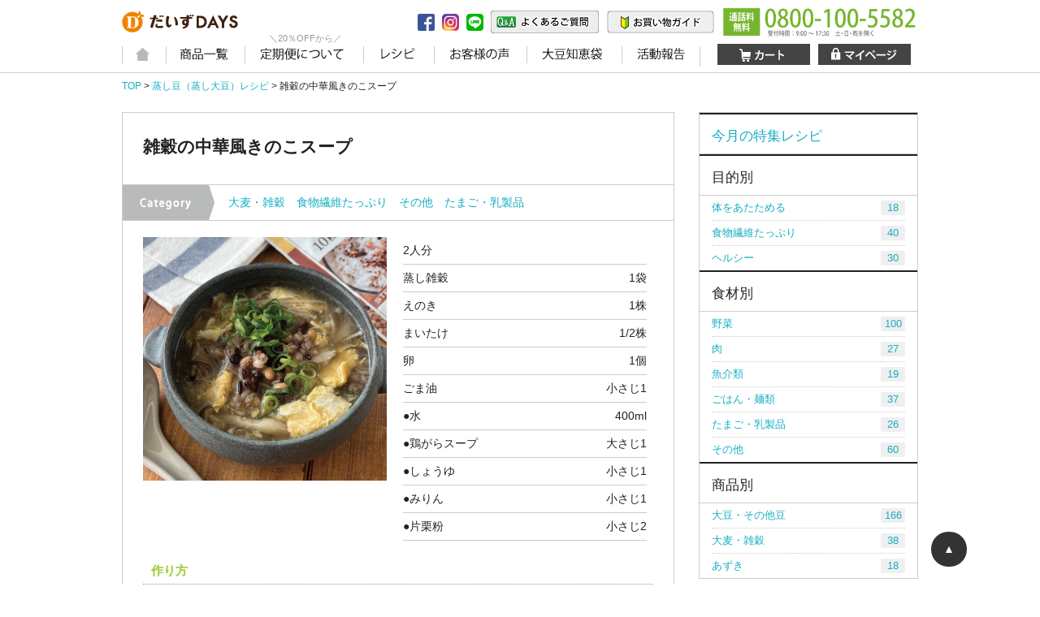

--- FILE ---
content_type: text/html; charset=UTF-8
request_url: https://daizu-days.com/recipe/13999/
body_size: 53958
content:
	<!DOCTYPE html>
<html lang="ja">
<head>
<meta charset="UTF-8">

<meta name="description" content="有機蒸し豆シリーズ、スーパー発芽大豆シリーズなど「蒸し豆」でおなじみ、だいずデイズの公式オンラインショップ。">
<meta name="keywords" content="だいずデイズ,ダイズデイズ,だいずでいず,大豆デイズ,発芽大豆,スーパー発芽大豆,オーガニック,有機,有機蒸し大豆">

<link rel="stylesheet" href="//daizu-days.com/wp-content/themes/daizudays/style.css?date=">

<script src="https://ajax.googleapis.com/ajax/libs/jquery/3.2.1/jquery.min.js"></script>
<script type="text/javascript" src="//daizu-days.com/wp-content/themes/daizudays/js/base.js?date=" charset="utf-8"></script>

<!-- Global site tag (gtag.js) - Google Analytics -->
<script async src="https://www.googletagmanager.com/gtag/js?id=UA-39118469-1"></script>
<script>
  window.dataLayer = window.dataLayer || [];
  function gtag(){dataLayer.push(arguments);}
  gtag('js', new Date());

  gtag('config', 'UA-39118469-1');
</script>


	<style>img:is([sizes="auto" i], [sizes^="auto," i]) { contain-intrinsic-size: 3000px 1500px }</style>
	
		<!-- All in One SEO 4.8.2 - aioseo.com -->
		<title>雑穀の中華風きのこスープ - だいずデイズのオンラインショップ</title>
	<meta name="description" content="①えのきを三等分に切る。まいたけは手で割く②鍋にごま油を熱し、①を炒める。③②に混ぜた●を加え、とろみがつくまで混ぜながら加熱する。④蒸し雑穀、溶き卵を加え、卵に火が通ったら完成！" />
	<meta name="robots" content="max-image-preview:large" />
	<link rel="canonical" href="https://daizu-days.com/recipe/13999/" />
	<meta name="generator" content="All in One SEO (AIOSEO) 4.8.2" />
		<meta property="og:locale" content="ja_JP" />
		<meta property="og:site_name" content="だいずデイズのオンラインショップ - 「蒸し大豆」のことならだいずデイズのオンラインショップ" />
		<meta property="og:type" content="article" />
		<meta property="og:title" content="雑穀の中華風きのこスープ - だいずデイズのオンラインショップ" />
		<meta property="og:description" content="①えのきを三等分に切る。まいたけは手で割く②鍋にごま油を熱し、①を炒める。③②に混ぜた●を加え、とろみがつくまで混ぜながら加熱する。④蒸し雑穀、溶き卵を加え、卵に火が通ったら完成！" />
		<meta property="og:url" content="https://daizu-days.com/recipe/13999/" />
		<meta property="article:published_time" content="2023-10-23T03:15:12+09:00" />
		<meta property="article:modified_time" content="2023-10-23T03:15:12+09:00" />
		<meta name="twitter:card" content="summary_large_image" />
		<meta name="twitter:title" content="雑穀の中華風きのこスープ - だいずデイズのオンラインショップ" />
		<meta name="twitter:description" content="①えのきを三等分に切る。まいたけは手で割く②鍋にごま油を熱し、①を炒める。③②に混ぜた●を加え、とろみがつくまで混ぜながら加熱する。④蒸し雑穀、溶き卵を加え、卵に火が通ったら完成！" />
		<script type="application/ld+json" class="aioseo-schema">
			{"@context":"https:\/\/schema.org","@graph":[{"@type":"BreadcrumbList","@id":"https:\/\/daizu-days.com\/recipe\/13999\/#breadcrumblist","itemListElement":[{"@type":"ListItem","@id":"https:\/\/daizu-days.com\/#listItem","position":1,"name":"\u5bb6","item":"https:\/\/daizu-days.com\/","nextItem":{"@type":"ListItem","@id":"https:\/\/daizu-days.com\/recipe\/13999\/#listItem","name":"\u96d1\u7a40\u306e\u4e2d\u83ef\u98a8\u304d\u306e\u3053\u30b9\u30fc\u30d7"}},{"@type":"ListItem","@id":"https:\/\/daizu-days.com\/recipe\/13999\/#listItem","position":2,"name":"\u96d1\u7a40\u306e\u4e2d\u83ef\u98a8\u304d\u306e\u3053\u30b9\u30fc\u30d7","previousItem":{"@type":"ListItem","@id":"https:\/\/daizu-days.com\/#listItem","name":"\u5bb6"}}]},{"@type":"Organization","@id":"https:\/\/daizu-days.com\/#organization","name":"\u3060\u3044\u305a\u30c7\u30a4\u30ba\u306e\u30aa\u30f3\u30e9\u30a4\u30f3\u30b7\u30e7\u30c3\u30d7","description":"\u300c\u84b8\u3057\u5927\u8c46\u300d\u306e\u3053\u3068\u306a\u3089\u3060\u3044\u305a\u30c7\u30a4\u30ba\u306e\u30aa\u30f3\u30e9\u30a4\u30f3\u30b7\u30e7\u30c3\u30d7","url":"https:\/\/daizu-days.com\/"},{"@type":"WebPage","@id":"https:\/\/daizu-days.com\/recipe\/13999\/#webpage","url":"https:\/\/daizu-days.com\/recipe\/13999\/","name":"\u96d1\u7a40\u306e\u4e2d\u83ef\u98a8\u304d\u306e\u3053\u30b9\u30fc\u30d7 - \u3060\u3044\u305a\u30c7\u30a4\u30ba\u306e\u30aa\u30f3\u30e9\u30a4\u30f3\u30b7\u30e7\u30c3\u30d7","description":"\u2460\u3048\u306e\u304d\u3092\u4e09\u7b49\u5206\u306b\u5207\u308b\u3002\u307e\u3044\u305f\u3051\u306f\u624b\u3067\u5272\u304f\u2461\u934b\u306b\u3054\u307e\u6cb9\u3092\u71b1\u3057\u3001\u2460\u3092\u7092\u3081\u308b\u3002\u2462\u2461\u306b\u6df7\u305c\u305f\u25cf\u3092\u52a0\u3048\u3001\u3068\u308d\u307f\u304c\u3064\u304f\u307e\u3067\u6df7\u305c\u306a\u304c\u3089\u52a0\u71b1\u3059\u308b\u3002\u2463\u84b8\u3057\u96d1\u7a40\u3001\u6eb6\u304d\u5375\u3092\u52a0\u3048\u3001\u5375\u306b\u706b\u304c\u901a\u3063\u305f\u3089\u5b8c\u6210\uff01","inLanguage":"ja","isPartOf":{"@id":"https:\/\/daizu-days.com\/#website"},"breadcrumb":{"@id":"https:\/\/daizu-days.com\/recipe\/13999\/#breadcrumblist"},"image":{"@type":"ImageObject","url":"https:\/\/daizu-days.com\/wp-content\/uploads\/recipe2310-04.jpg","@id":"https:\/\/daizu-days.com\/recipe\/13999\/#mainImage","width":300,"height":300},"primaryImageOfPage":{"@id":"https:\/\/daizu-days.com\/recipe\/13999\/#mainImage"},"datePublished":"2023-10-23T12:15:12+09:00","dateModified":"2023-10-23T12:15:12+09:00"},{"@type":"WebSite","@id":"https:\/\/daizu-days.com\/#website","url":"https:\/\/daizu-days.com\/","name":"\u3060\u3044\u305a\u30c7\u30a4\u30ba\u306e\u30aa\u30f3\u30e9\u30a4\u30f3\u30b7\u30e7\u30c3\u30d7","description":"\u300c\u84b8\u3057\u5927\u8c46\u300d\u306e\u3053\u3068\u306a\u3089\u3060\u3044\u305a\u30c7\u30a4\u30ba\u306e\u30aa\u30f3\u30e9\u30a4\u30f3\u30b7\u30e7\u30c3\u30d7","inLanguage":"ja","publisher":{"@id":"https:\/\/daizu-days.com\/#organization"}}]}
		</script>
		<!-- All in One SEO -->

		<!-- This site uses the Google Analytics by MonsterInsights plugin v9.5.3 - Using Analytics tracking - https://www.monsterinsights.com/ -->
							<script src="//www.googletagmanager.com/gtag/js?id=G-6CLQ0KEZEF"  data-cfasync="false" data-wpfc-render="false" type="text/javascript" async></script>
			<script data-cfasync="false" data-wpfc-render="false" type="text/javascript">
				var mi_version = '9.5.3';
				var mi_track_user = true;
				var mi_no_track_reason = '';
								var MonsterInsightsDefaultLocations = {"page_location":"https:\/\/daizu-days.com\/recipe\/13999\/"};
				if ( typeof MonsterInsightsPrivacyGuardFilter === 'function' ) {
					var MonsterInsightsLocations = (typeof MonsterInsightsExcludeQuery === 'object') ? MonsterInsightsPrivacyGuardFilter( MonsterInsightsExcludeQuery ) : MonsterInsightsPrivacyGuardFilter( MonsterInsightsDefaultLocations );
				} else {
					var MonsterInsightsLocations = (typeof MonsterInsightsExcludeQuery === 'object') ? MonsterInsightsExcludeQuery : MonsterInsightsDefaultLocations;
				}

								var disableStrs = [
										'ga-disable-G-6CLQ0KEZEF',
									];

				/* Function to detect opted out users */
				function __gtagTrackerIsOptedOut() {
					for (var index = 0; index < disableStrs.length; index++) {
						if (document.cookie.indexOf(disableStrs[index] + '=true') > -1) {
							return true;
						}
					}

					return false;
				}

				/* Disable tracking if the opt-out cookie exists. */
				if (__gtagTrackerIsOptedOut()) {
					for (var index = 0; index < disableStrs.length; index++) {
						window[disableStrs[index]] = true;
					}
				}

				/* Opt-out function */
				function __gtagTrackerOptout() {
					for (var index = 0; index < disableStrs.length; index++) {
						document.cookie = disableStrs[index] + '=true; expires=Thu, 31 Dec 2099 23:59:59 UTC; path=/';
						window[disableStrs[index]] = true;
					}
				}

				if ('undefined' === typeof gaOptout) {
					function gaOptout() {
						__gtagTrackerOptout();
					}
				}
								window.dataLayer = window.dataLayer || [];

				window.MonsterInsightsDualTracker = {
					helpers: {},
					trackers: {},
				};
				if (mi_track_user) {
					function __gtagDataLayer() {
						dataLayer.push(arguments);
					}

					function __gtagTracker(type, name, parameters) {
						if (!parameters) {
							parameters = {};
						}

						if (parameters.send_to) {
							__gtagDataLayer.apply(null, arguments);
							return;
						}

						if (type === 'event') {
														parameters.send_to = monsterinsights_frontend.v4_id;
							var hookName = name;
							if (typeof parameters['event_category'] !== 'undefined') {
								hookName = parameters['event_category'] + ':' + name;
							}

							if (typeof MonsterInsightsDualTracker.trackers[hookName] !== 'undefined') {
								MonsterInsightsDualTracker.trackers[hookName](parameters);
							} else {
								__gtagDataLayer('event', name, parameters);
							}
							
						} else {
							__gtagDataLayer.apply(null, arguments);
						}
					}

					__gtagTracker('js', new Date());
					__gtagTracker('set', {
						'developer_id.dZGIzZG': true,
											});
					if ( MonsterInsightsLocations.page_location ) {
						__gtagTracker('set', MonsterInsightsLocations);
					}
										__gtagTracker('config', 'G-6CLQ0KEZEF', {"forceSSL":"true","link_attribution":"true"} );
															window.gtag = __gtagTracker;										(function () {
						/* https://developers.google.com/analytics/devguides/collection/analyticsjs/ */
						/* ga and __gaTracker compatibility shim. */
						var noopfn = function () {
							return null;
						};
						var newtracker = function () {
							return new Tracker();
						};
						var Tracker = function () {
							return null;
						};
						var p = Tracker.prototype;
						p.get = noopfn;
						p.set = noopfn;
						p.send = function () {
							var args = Array.prototype.slice.call(arguments);
							args.unshift('send');
							__gaTracker.apply(null, args);
						};
						var __gaTracker = function () {
							var len = arguments.length;
							if (len === 0) {
								return;
							}
							var f = arguments[len - 1];
							if (typeof f !== 'object' || f === null || typeof f.hitCallback !== 'function') {
								if ('send' === arguments[0]) {
									var hitConverted, hitObject = false, action;
									if ('event' === arguments[1]) {
										if ('undefined' !== typeof arguments[3]) {
											hitObject = {
												'eventAction': arguments[3],
												'eventCategory': arguments[2],
												'eventLabel': arguments[4],
												'value': arguments[5] ? arguments[5] : 1,
											}
										}
									}
									if ('pageview' === arguments[1]) {
										if ('undefined' !== typeof arguments[2]) {
											hitObject = {
												'eventAction': 'page_view',
												'page_path': arguments[2],
											}
										}
									}
									if (typeof arguments[2] === 'object') {
										hitObject = arguments[2];
									}
									if (typeof arguments[5] === 'object') {
										Object.assign(hitObject, arguments[5]);
									}
									if ('undefined' !== typeof arguments[1].hitType) {
										hitObject = arguments[1];
										if ('pageview' === hitObject.hitType) {
											hitObject.eventAction = 'page_view';
										}
									}
									if (hitObject) {
										action = 'timing' === arguments[1].hitType ? 'timing_complete' : hitObject.eventAction;
										hitConverted = mapArgs(hitObject);
										__gtagTracker('event', action, hitConverted);
									}
								}
								return;
							}

							function mapArgs(args) {
								var arg, hit = {};
								var gaMap = {
									'eventCategory': 'event_category',
									'eventAction': 'event_action',
									'eventLabel': 'event_label',
									'eventValue': 'event_value',
									'nonInteraction': 'non_interaction',
									'timingCategory': 'event_category',
									'timingVar': 'name',
									'timingValue': 'value',
									'timingLabel': 'event_label',
									'page': 'page_path',
									'location': 'page_location',
									'title': 'page_title',
									'referrer' : 'page_referrer',
								};
								for (arg in args) {
																		if (!(!args.hasOwnProperty(arg) || !gaMap.hasOwnProperty(arg))) {
										hit[gaMap[arg]] = args[arg];
									} else {
										hit[arg] = args[arg];
									}
								}
								return hit;
							}

							try {
								f.hitCallback();
							} catch (ex) {
							}
						};
						__gaTracker.create = newtracker;
						__gaTracker.getByName = newtracker;
						__gaTracker.getAll = function () {
							return [];
						};
						__gaTracker.remove = noopfn;
						__gaTracker.loaded = true;
						window['__gaTracker'] = __gaTracker;
					})();
									} else {
										console.log("");
					(function () {
						function __gtagTracker() {
							return null;
						}

						window['__gtagTracker'] = __gtagTracker;
						window['gtag'] = __gtagTracker;
					})();
									}
			</script>
				<!-- / Google Analytics by MonsterInsights -->
		<script type="text/javascript">
/* <![CDATA[ */
window._wpemojiSettings = {"baseUrl":"https:\/\/s.w.org\/images\/core\/emoji\/16.0.1\/72x72\/","ext":".png","svgUrl":"https:\/\/s.w.org\/images\/core\/emoji\/16.0.1\/svg\/","svgExt":".svg","source":{"concatemoji":"https:\/\/daizu-days.com\/wp-includes\/js\/wp-emoji-release.min.js?ver=6.8.3"}};
/*! This file is auto-generated */
!function(s,n){var o,i,e;function c(e){try{var t={supportTests:e,timestamp:(new Date).valueOf()};sessionStorage.setItem(o,JSON.stringify(t))}catch(e){}}function p(e,t,n){e.clearRect(0,0,e.canvas.width,e.canvas.height),e.fillText(t,0,0);var t=new Uint32Array(e.getImageData(0,0,e.canvas.width,e.canvas.height).data),a=(e.clearRect(0,0,e.canvas.width,e.canvas.height),e.fillText(n,0,0),new Uint32Array(e.getImageData(0,0,e.canvas.width,e.canvas.height).data));return t.every(function(e,t){return e===a[t]})}function u(e,t){e.clearRect(0,0,e.canvas.width,e.canvas.height),e.fillText(t,0,0);for(var n=e.getImageData(16,16,1,1),a=0;a<n.data.length;a++)if(0!==n.data[a])return!1;return!0}function f(e,t,n,a){switch(t){case"flag":return n(e,"\ud83c\udff3\ufe0f\u200d\u26a7\ufe0f","\ud83c\udff3\ufe0f\u200b\u26a7\ufe0f")?!1:!n(e,"\ud83c\udde8\ud83c\uddf6","\ud83c\udde8\u200b\ud83c\uddf6")&&!n(e,"\ud83c\udff4\udb40\udc67\udb40\udc62\udb40\udc65\udb40\udc6e\udb40\udc67\udb40\udc7f","\ud83c\udff4\u200b\udb40\udc67\u200b\udb40\udc62\u200b\udb40\udc65\u200b\udb40\udc6e\u200b\udb40\udc67\u200b\udb40\udc7f");case"emoji":return!a(e,"\ud83e\udedf")}return!1}function g(e,t,n,a){var r="undefined"!=typeof WorkerGlobalScope&&self instanceof WorkerGlobalScope?new OffscreenCanvas(300,150):s.createElement("canvas"),o=r.getContext("2d",{willReadFrequently:!0}),i=(o.textBaseline="top",o.font="600 32px Arial",{});return e.forEach(function(e){i[e]=t(o,e,n,a)}),i}function t(e){var t=s.createElement("script");t.src=e,t.defer=!0,s.head.appendChild(t)}"undefined"!=typeof Promise&&(o="wpEmojiSettingsSupports",i=["flag","emoji"],n.supports={everything:!0,everythingExceptFlag:!0},e=new Promise(function(e){s.addEventListener("DOMContentLoaded",e,{once:!0})}),new Promise(function(t){var n=function(){try{var e=JSON.parse(sessionStorage.getItem(o));if("object"==typeof e&&"number"==typeof e.timestamp&&(new Date).valueOf()<e.timestamp+604800&&"object"==typeof e.supportTests)return e.supportTests}catch(e){}return null}();if(!n){if("undefined"!=typeof Worker&&"undefined"!=typeof OffscreenCanvas&&"undefined"!=typeof URL&&URL.createObjectURL&&"undefined"!=typeof Blob)try{var e="postMessage("+g.toString()+"("+[JSON.stringify(i),f.toString(),p.toString(),u.toString()].join(",")+"));",a=new Blob([e],{type:"text/javascript"}),r=new Worker(URL.createObjectURL(a),{name:"wpTestEmojiSupports"});return void(r.onmessage=function(e){c(n=e.data),r.terminate(),t(n)})}catch(e){}c(n=g(i,f,p,u))}t(n)}).then(function(e){for(var t in e)n.supports[t]=e[t],n.supports.everything=n.supports.everything&&n.supports[t],"flag"!==t&&(n.supports.everythingExceptFlag=n.supports.everythingExceptFlag&&n.supports[t]);n.supports.everythingExceptFlag=n.supports.everythingExceptFlag&&!n.supports.flag,n.DOMReady=!1,n.readyCallback=function(){n.DOMReady=!0}}).then(function(){return e}).then(function(){var e;n.supports.everything||(n.readyCallback(),(e=n.source||{}).concatemoji?t(e.concatemoji):e.wpemoji&&e.twemoji&&(t(e.twemoji),t(e.wpemoji)))}))}((window,document),window._wpemojiSettings);
/* ]]> */
</script>
<link rel='stylesheet' id='sbi_styles-css' href='https://daizu-days.com/wp-content/plugins/instagram-feed/css/sbi-styles.min.css?ver=6.9.1' type='text/css' media='all' />
<style id='wp-emoji-styles-inline-css' type='text/css'>

	img.wp-smiley, img.emoji {
		display: inline !important;
		border: none !important;
		box-shadow: none !important;
		height: 1em !important;
		width: 1em !important;
		margin: 0 0.07em !important;
		vertical-align: -0.1em !important;
		background: none !important;
		padding: 0 !important;
	}
</style>
<link rel='stylesheet' id='wp-block-library-css' href='https://daizu-days.com/wp-includes/css/dist/block-library/style.min.css?ver=6.8.3' type='text/css' media='all' />
<style id='classic-theme-styles-inline-css' type='text/css'>
/*! This file is auto-generated */
.wp-block-button__link{color:#fff;background-color:#32373c;border-radius:9999px;box-shadow:none;text-decoration:none;padding:calc(.667em + 2px) calc(1.333em + 2px);font-size:1.125em}.wp-block-file__button{background:#32373c;color:#fff;text-decoration:none}
</style>
<style id='global-styles-inline-css' type='text/css'>
:root{--wp--preset--aspect-ratio--square: 1;--wp--preset--aspect-ratio--4-3: 4/3;--wp--preset--aspect-ratio--3-4: 3/4;--wp--preset--aspect-ratio--3-2: 3/2;--wp--preset--aspect-ratio--2-3: 2/3;--wp--preset--aspect-ratio--16-9: 16/9;--wp--preset--aspect-ratio--9-16: 9/16;--wp--preset--color--black: #000000;--wp--preset--color--cyan-bluish-gray: #abb8c3;--wp--preset--color--white: #ffffff;--wp--preset--color--pale-pink: #f78da7;--wp--preset--color--vivid-red: #cf2e2e;--wp--preset--color--luminous-vivid-orange: #ff6900;--wp--preset--color--luminous-vivid-amber: #fcb900;--wp--preset--color--light-green-cyan: #7bdcb5;--wp--preset--color--vivid-green-cyan: #00d084;--wp--preset--color--pale-cyan-blue: #8ed1fc;--wp--preset--color--vivid-cyan-blue: #0693e3;--wp--preset--color--vivid-purple: #9b51e0;--wp--preset--gradient--vivid-cyan-blue-to-vivid-purple: linear-gradient(135deg,rgba(6,147,227,1) 0%,rgb(155,81,224) 100%);--wp--preset--gradient--light-green-cyan-to-vivid-green-cyan: linear-gradient(135deg,rgb(122,220,180) 0%,rgb(0,208,130) 100%);--wp--preset--gradient--luminous-vivid-amber-to-luminous-vivid-orange: linear-gradient(135deg,rgba(252,185,0,1) 0%,rgba(255,105,0,1) 100%);--wp--preset--gradient--luminous-vivid-orange-to-vivid-red: linear-gradient(135deg,rgba(255,105,0,1) 0%,rgb(207,46,46) 100%);--wp--preset--gradient--very-light-gray-to-cyan-bluish-gray: linear-gradient(135deg,rgb(238,238,238) 0%,rgb(169,184,195) 100%);--wp--preset--gradient--cool-to-warm-spectrum: linear-gradient(135deg,rgb(74,234,220) 0%,rgb(151,120,209) 20%,rgb(207,42,186) 40%,rgb(238,44,130) 60%,rgb(251,105,98) 80%,rgb(254,248,76) 100%);--wp--preset--gradient--blush-light-purple: linear-gradient(135deg,rgb(255,206,236) 0%,rgb(152,150,240) 100%);--wp--preset--gradient--blush-bordeaux: linear-gradient(135deg,rgb(254,205,165) 0%,rgb(254,45,45) 50%,rgb(107,0,62) 100%);--wp--preset--gradient--luminous-dusk: linear-gradient(135deg,rgb(255,203,112) 0%,rgb(199,81,192) 50%,rgb(65,88,208) 100%);--wp--preset--gradient--pale-ocean: linear-gradient(135deg,rgb(255,245,203) 0%,rgb(182,227,212) 50%,rgb(51,167,181) 100%);--wp--preset--gradient--electric-grass: linear-gradient(135deg,rgb(202,248,128) 0%,rgb(113,206,126) 100%);--wp--preset--gradient--midnight: linear-gradient(135deg,rgb(2,3,129) 0%,rgb(40,116,252) 100%);--wp--preset--font-size--small: 13px;--wp--preset--font-size--medium: 20px;--wp--preset--font-size--large: 36px;--wp--preset--font-size--x-large: 42px;--wp--preset--spacing--20: 0.44rem;--wp--preset--spacing--30: 0.67rem;--wp--preset--spacing--40: 1rem;--wp--preset--spacing--50: 1.5rem;--wp--preset--spacing--60: 2.25rem;--wp--preset--spacing--70: 3.38rem;--wp--preset--spacing--80: 5.06rem;--wp--preset--shadow--natural: 6px 6px 9px rgba(0, 0, 0, 0.2);--wp--preset--shadow--deep: 12px 12px 50px rgba(0, 0, 0, 0.4);--wp--preset--shadow--sharp: 6px 6px 0px rgba(0, 0, 0, 0.2);--wp--preset--shadow--outlined: 6px 6px 0px -3px rgba(255, 255, 255, 1), 6px 6px rgba(0, 0, 0, 1);--wp--preset--shadow--crisp: 6px 6px 0px rgba(0, 0, 0, 1);}:where(.is-layout-flex){gap: 0.5em;}:where(.is-layout-grid){gap: 0.5em;}body .is-layout-flex{display: flex;}.is-layout-flex{flex-wrap: wrap;align-items: center;}.is-layout-flex > :is(*, div){margin: 0;}body .is-layout-grid{display: grid;}.is-layout-grid > :is(*, div){margin: 0;}:where(.wp-block-columns.is-layout-flex){gap: 2em;}:where(.wp-block-columns.is-layout-grid){gap: 2em;}:where(.wp-block-post-template.is-layout-flex){gap: 1.25em;}:where(.wp-block-post-template.is-layout-grid){gap: 1.25em;}.has-black-color{color: var(--wp--preset--color--black) !important;}.has-cyan-bluish-gray-color{color: var(--wp--preset--color--cyan-bluish-gray) !important;}.has-white-color{color: var(--wp--preset--color--white) !important;}.has-pale-pink-color{color: var(--wp--preset--color--pale-pink) !important;}.has-vivid-red-color{color: var(--wp--preset--color--vivid-red) !important;}.has-luminous-vivid-orange-color{color: var(--wp--preset--color--luminous-vivid-orange) !important;}.has-luminous-vivid-amber-color{color: var(--wp--preset--color--luminous-vivid-amber) !important;}.has-light-green-cyan-color{color: var(--wp--preset--color--light-green-cyan) !important;}.has-vivid-green-cyan-color{color: var(--wp--preset--color--vivid-green-cyan) !important;}.has-pale-cyan-blue-color{color: var(--wp--preset--color--pale-cyan-blue) !important;}.has-vivid-cyan-blue-color{color: var(--wp--preset--color--vivid-cyan-blue) !important;}.has-vivid-purple-color{color: var(--wp--preset--color--vivid-purple) !important;}.has-black-background-color{background-color: var(--wp--preset--color--black) !important;}.has-cyan-bluish-gray-background-color{background-color: var(--wp--preset--color--cyan-bluish-gray) !important;}.has-white-background-color{background-color: var(--wp--preset--color--white) !important;}.has-pale-pink-background-color{background-color: var(--wp--preset--color--pale-pink) !important;}.has-vivid-red-background-color{background-color: var(--wp--preset--color--vivid-red) !important;}.has-luminous-vivid-orange-background-color{background-color: var(--wp--preset--color--luminous-vivid-orange) !important;}.has-luminous-vivid-amber-background-color{background-color: var(--wp--preset--color--luminous-vivid-amber) !important;}.has-light-green-cyan-background-color{background-color: var(--wp--preset--color--light-green-cyan) !important;}.has-vivid-green-cyan-background-color{background-color: var(--wp--preset--color--vivid-green-cyan) !important;}.has-pale-cyan-blue-background-color{background-color: var(--wp--preset--color--pale-cyan-blue) !important;}.has-vivid-cyan-blue-background-color{background-color: var(--wp--preset--color--vivid-cyan-blue) !important;}.has-vivid-purple-background-color{background-color: var(--wp--preset--color--vivid-purple) !important;}.has-black-border-color{border-color: var(--wp--preset--color--black) !important;}.has-cyan-bluish-gray-border-color{border-color: var(--wp--preset--color--cyan-bluish-gray) !important;}.has-white-border-color{border-color: var(--wp--preset--color--white) !important;}.has-pale-pink-border-color{border-color: var(--wp--preset--color--pale-pink) !important;}.has-vivid-red-border-color{border-color: var(--wp--preset--color--vivid-red) !important;}.has-luminous-vivid-orange-border-color{border-color: var(--wp--preset--color--luminous-vivid-orange) !important;}.has-luminous-vivid-amber-border-color{border-color: var(--wp--preset--color--luminous-vivid-amber) !important;}.has-light-green-cyan-border-color{border-color: var(--wp--preset--color--light-green-cyan) !important;}.has-vivid-green-cyan-border-color{border-color: var(--wp--preset--color--vivid-green-cyan) !important;}.has-pale-cyan-blue-border-color{border-color: var(--wp--preset--color--pale-cyan-blue) !important;}.has-vivid-cyan-blue-border-color{border-color: var(--wp--preset--color--vivid-cyan-blue) !important;}.has-vivid-purple-border-color{border-color: var(--wp--preset--color--vivid-purple) !important;}.has-vivid-cyan-blue-to-vivid-purple-gradient-background{background: var(--wp--preset--gradient--vivid-cyan-blue-to-vivid-purple) !important;}.has-light-green-cyan-to-vivid-green-cyan-gradient-background{background: var(--wp--preset--gradient--light-green-cyan-to-vivid-green-cyan) !important;}.has-luminous-vivid-amber-to-luminous-vivid-orange-gradient-background{background: var(--wp--preset--gradient--luminous-vivid-amber-to-luminous-vivid-orange) !important;}.has-luminous-vivid-orange-to-vivid-red-gradient-background{background: var(--wp--preset--gradient--luminous-vivid-orange-to-vivid-red) !important;}.has-very-light-gray-to-cyan-bluish-gray-gradient-background{background: var(--wp--preset--gradient--very-light-gray-to-cyan-bluish-gray) !important;}.has-cool-to-warm-spectrum-gradient-background{background: var(--wp--preset--gradient--cool-to-warm-spectrum) !important;}.has-blush-light-purple-gradient-background{background: var(--wp--preset--gradient--blush-light-purple) !important;}.has-blush-bordeaux-gradient-background{background: var(--wp--preset--gradient--blush-bordeaux) !important;}.has-luminous-dusk-gradient-background{background: var(--wp--preset--gradient--luminous-dusk) !important;}.has-pale-ocean-gradient-background{background: var(--wp--preset--gradient--pale-ocean) !important;}.has-electric-grass-gradient-background{background: var(--wp--preset--gradient--electric-grass) !important;}.has-midnight-gradient-background{background: var(--wp--preset--gradient--midnight) !important;}.has-small-font-size{font-size: var(--wp--preset--font-size--small) !important;}.has-medium-font-size{font-size: var(--wp--preset--font-size--medium) !important;}.has-large-font-size{font-size: var(--wp--preset--font-size--large) !important;}.has-x-large-font-size{font-size: var(--wp--preset--font-size--x-large) !important;}
:where(.wp-block-post-template.is-layout-flex){gap: 1.25em;}:where(.wp-block-post-template.is-layout-grid){gap: 1.25em;}
:where(.wp-block-columns.is-layout-flex){gap: 2em;}:where(.wp-block-columns.is-layout-grid){gap: 2em;}
:root :where(.wp-block-pullquote){font-size: 1.5em;line-height: 1.6;}
</style>
<link rel='stylesheet' id='contact-form-7-css' href='https://daizu-days.com/wp-content/plugins/contact-form-7/includes/css/styles.css?ver=6.0.6' type='text/css' media='all' />
<link rel='stylesheet' id='front-css-yuzo_related_post-css' href='https://daizu-days.com/wp-content/plugins/yuzo-related-post/assets/css/style.css?ver=5.12.71' type='text/css' media='all' />
<link rel='stylesheet' id='wp-pagenavi-css' href='https://daizu-days.com/wp-content/plugins/wp-pagenavi/pagenavi-css.css?ver=2.70' type='text/css' media='all' />
<script type="text/javascript" src="https://daizu-days.com/wp-content/plugins/google-analytics-for-wordpress/assets/js/frontend-gtag.min.js?ver=9.5.3" id="monsterinsights-frontend-script-js" async="async" data-wp-strategy="async"></script>
<script data-cfasync="false" data-wpfc-render="false" type="text/javascript" id='monsterinsights-frontend-script-js-extra'>/* <![CDATA[ */
var monsterinsights_frontend = {"js_events_tracking":"true","download_extensions":"doc,pdf,ppt,zip,xls,docx,pptx,xlsx","inbound_paths":"[{\"path\":\"\\\/go\\\/\",\"label\":\"affiliate\"},{\"path\":\"\\\/recommend\\\/\",\"label\":\"affiliate\"}]","home_url":"https:\/\/daizu-days.com","hash_tracking":"false","v4_id":"G-6CLQ0KEZEF"};/* ]]> */
</script>
<script type="text/javascript" src="https://daizu-days.com/wp-includes/js/jquery/jquery.min.js?ver=3.7.1" id="jquery-core-js"></script>
<script type="text/javascript" src="https://daizu-days.com/wp-includes/js/jquery/jquery-migrate.min.js?ver=3.4.1" id="jquery-migrate-js"></script>
<link rel="https://api.w.org/" href="https://daizu-days.com/wp-json/" /><link rel="EditURI" type="application/rsd+xml" title="RSD" href="https://daizu-days.com/xmlrpc.php?rsd" />
<meta name="generator" content="WordPress 6.8.3" />
<link rel='shortlink' href='https://daizu-days.com/?p=13999' />
<link rel="alternate" title="oEmbed (JSON)" type="application/json+oembed" href="https://daizu-days.com/wp-json/oembed/1.0/embed?url=https%3A%2F%2Fdaizu-days.com%2Frecipe%2F13999%2F" />
<link rel="alternate" title="oEmbed (XML)" type="text/xml+oembed" href="https://daizu-days.com/wp-json/oembed/1.0/embed?url=https%3A%2F%2Fdaizu-days.com%2Frecipe%2F13999%2F&#038;format=xml" />
</head>

<body class="wp-singular recipe-template-default single single-recipe postid-13999 wp-theme-daizudays metaslider-plugin">



<header>
<div class="w980">
<a href="/"><img src="//daizu-days.com/wp-content/uploads/ddlogo.gif" width="143" height="38" alt="株式会社だいずデイズ" class="float_left"></a><p class="float_left off20 gray font-s">＼20％OFFから／</p>

<p><a href="https://www.facebook.com/daizudays/" target="_blank"><img src="//daizu-days.com/wp-content/uploads/logo-fb.png" width="21" height="21" alt="フェイスブック" class="middle"></a>
<a href="https://www.instagram.com/daizudays/" target="_blank"><img src="//daizu-days.com/wp-content/uploads/logo-insta.png" width="21" height="21" alt="インスタグラム" class="middle"></a>
<a href="/lineat/"><img src="//daizu-days.com/wp-content/uploads/logo-line.png" width="21" height="21" alt="LINE@" class="middle"></a>
<a href="/question/"><img src="//daizu-days.com/wp-content/uploads/header-questions.png" width="133" height="28" alt="よくあるご質問" class="middle"></a>
<a href="/guide/"><img src="//daizu-days.com/wp-content/uploads/header-guide.png" width="133" height="28" alt="お買い物ガイド" class="middle"></a>
<img src="https://daizu-days.com/wp-content/uploads/6a95fea8bcfa244ac8b66bd45d646ad1.png" width="242" height="40" alt="電話番号" class="middle"></p>

<nav>
<ul class="float_left">
<li><a href="/"><img src="//daizu-days.com/wp-content/uploads/nav-home.gif" width="17" height="16" alt="ホーム"></a></li>
<li><a href="/products/"><img src="//daizu-days.com/wp-content/uploads/nav-product.png" width="60" height="17" alt="商品一覧"></a></li>
<li><a href="/teiki/"><img src="//daizu-days.com/wp-content/uploads/nav-teiki.png" width="109" height="17" alt="定期便について"></a></li>
<li><a href="/recipe/"><img src="//daizu-days.com/wp-content/uploads/nav-recipe.png" width="50" height="17" alt="レシピ"></a></li>
<li><a href="/review/"><img src="//daizu-days.com/wp-content/uploads/nav-review.png" width="77" height="17" alt="お客様の声"></a></li>
<li><a href="/dic/"><img src="//daizu-days.com/wp-content/uploads/nav-chie.png" width="80" height="17" alt="大豆知恵袋"></a></li>
<li><a href="/report/"><img src="//daizu-days.com/wp-content/uploads/nav-act.png" width="63" height="17" alt="活動報告"></a></li>
</ul>

<a href="https://www.daizu-days.com/so/"><button><img src="//daizu-days.com/wp-content/uploads/header-cart.png" width="60" height="18" alt="カート"></button></a>
<a href="https://www.daizu-days.com/so/account/users/sign_in"><button><img src="//daizu-days.com/wp-content/uploads/header-mypage.png" width="82" height="18" alt="マイページ"></button></a>
</nav>

</div>
</header>

<div id="wrapper" class="w980">
<!-- パンくず -->
<div class="breadcrumbs">
	<!-- Breadcrumb NavXT 7.4.1 -->
<span property="itemListElement" typeof="ListItem"><a property="item" typeof="WebPage" title="だいずデイズのオンラインショップへ移動" href="https://daizu-days.com" class="home"><span property="name">TOP</span></a><meta property="position" content="1"></span> &gt; <span property="itemListElement" typeof="ListItem"><a property="item" typeof="WebPage" title="蒸し豆（蒸し大豆）レシピへ移動" href="https://daizu-days.com/recipe/" class="archive post-recipe-archive"><span property="name">蒸し豆（蒸し大豆）レシピ</span></a><meta property="position" content="2"></span> &gt; <span property="itemListElement" typeof="ListItem"><span property="name">雑穀の中華風きのこスープ</span><meta property="position" content="3"></span></div>

<div class="w680-left">
<div class="recipe-single">

	<div class="recipe-single-in">		
		<h1>雑穀の中華風きのこスープ</h1>
		<aside class="font-s line-s"></aside>
	</div>

	<div class="recipe-single-cat">
		<a href="https://daizu-days.com/recipe_cat/mugi/" rel="tag">大麦・雑穀</a>　<a href="https://daizu-days.com/recipe_cat/fiber/" rel="tag">食物繊維たっぷり</a>　<a href="https://daizu-days.com/recipe_cat/other/" rel="tag">その他</a>　<a href="https://daizu-days.com/recipe_cat/egg/" rel="tag">たまご・乳製品</a>	</div>
	<div class="recipe-single-in">	
		<div class="recipe-s-img float_left_20">
<img fetchpriority="high" decoding="async" src="//daizu-days.com/wp-content/uploads/recipe2310-04.jpg" alt="雑穀スープ" width="300" height="300" />
</div>
<table class="float_left">
<tr>
<th colspan="2">2人分</th>
</tr>
<tr>
<th>蒸し雑穀</th>
<td>1袋</td>
</tr>
<tr>
<th>えのき</th>
<td>1株</td>
</tr>
<tr>
<th>まいたけ</th>
<td>1/2株</td>
</tr>
<tr>
<th>卵</th>
<td>1個</td>
</tr>
<tr>
<th>ごま油</th>
<td>小さじ1</td>
</tr>
<tr>
<th>●水</th>
<td>400ml</td>
</tr>
<tr>
<th>●鶏がらスープ</th>
<td>大さじ1</td>
</tr>
<tr>
<th>●しょうゆ</th>
<td>小さじ1</td>
</tr>
<tr>
<th>●みりん</th>
<td>小さじ1</td>
</tr>
<tr>
<th>●片栗粉</th>
<td>小さじ2</td>
</tr>
</table>
<p><br class="clear"></p>
<h3>作り方</h3>
<ol>
<li>えのきを三等分に切る。まいたけは手で割く</li>
<li>鍋にごま油を熱し、①を炒める。</li>
<li>②に混ぜた●を加え、とろみがつくまで混ぜながら加熱する。</li>
<li>蒸し雑穀、溶き卵を加え、卵に火が通ったら完成！</li>
</ol>
	</div>
	<br class="clear"><br>
		<p class="center"><a href="https://daizu-days.com/products/_131/">
					<img src="https://daizu-days.com/wp-content/uploads/footer-banner.jpg" alt="お試しセット">
				</a></p>


</div>


	<!-- Begin Yuzo --><div class='yuzo_related_post style-1'  data-version='5.12.71'><div class='yuzo_clearfixed yuzo__title'><h2>あわせて読まれている記事</h2></div><div class='yuzo_wraps'>
						  <div class="relatedthumb relatedpost-12494 " style="width:160px;float:left;overflow:hidden;">  
							  
							  <a  href="https://daizu-days.com/recipe/12494/"  >
									  <div class="yuzo-img-wrap " style="/*width: 160px;height:160px;*/">
										
										<div class="yuzo-img" style="background:url('https://daizu-days.com/wp-content/uploads/recipe2010_01.jpg') 50% 50% no-repeat;width: 160px;;max-width:100%;height:160px;margin-bottom: 5px;background-size: cover; "></div>
									  </div>
									  
								   <span class="yuzo__text--title" style="font-size:13px;">温玉入りわかめスープ</span>
							  
							  
							  </a>

						  </div>
						  <div class="relatedthumb relatedpost-10268 " style="width:160px;float:left;overflow:hidden;">  
							  
							  <a  href="https://daizu-days.com/recipe/10268/"  >
									  <div class="yuzo-img-wrap " style="/*width: 160px;height:160px;*/">
										
										<div class="yuzo-img" style="background:url('https://daizu-days.com/wp-content/uploads/recipe180401-1.jpg') 50% 50% no-repeat;width: 160px;;max-width:100%;height:160px;margin-bottom: 5px;background-size: cover; "></div>
									  </div>
									  
								   <span class="yuzo__text--title" style="font-size:13px;">春キャベツとベーコンの簡単リゾット風</span>
							  
							  
							  </a>

						  </div>
						  <div class="relatedthumb relatedpost-13601 " style="width:160px;float:left;overflow:hidden;">  
							  
							  <a  href="https://daizu-days.com/recipe/13601/"  >
									  <div class="yuzo-img-wrap " style="/*width: 160px;height:160px;*/">
										
										<div class="yuzo-img" style="background:url('https://daizu-days.com/wp-content/uploads/recipe2206_2.jpg') 50% 50% no-repeat;width: 160px;;max-width:100%;height:160px;margin-bottom: 5px;background-size: cover; "></div>
									  </div>
									  
								   <span class="yuzo__text--title" style="font-size:13px;">蒸しもち麦サラダ</span>
							  
							  
							  </a>

						  </div>
						  <div class="relatedthumb relatedpost-14003 " style="width:160px;float:left;overflow:hidden;">  
							  
							  <a  href="https://daizu-days.com/recipe/14003/"  >
									  <div class="yuzo-img-wrap " style="/*width: 160px;height:160px;*/">
										
										<div class="yuzo-img" style="background:url('https://daizu-days.com/wp-content/uploads/recipe2310-08.jpg') 50% 50% no-repeat;width: 160px;;max-width:100%;height:160px;margin-bottom: 5px;background-size: cover; "></div>
									  </div>
									  
								   <span class="yuzo__text--title" style="font-size:13px;">かぼちゃモンブラン</span>
							  
							  
							  </a>

						  </div>
						  <div class="relatedthumb relatedpost-12644 " style="width:160px;float:left;overflow:hidden;">  
							  
							  <a  href="https://daizu-days.com/recipe/12644/"  >
									  <div class="yuzo-img-wrap " style="/*width: 160px;height:160px;*/">
										
										<div class="yuzo-img" style="background:url('https://daizu-days.com/wp-content/uploads/recipe2012_06.jpg') 50% 50% no-repeat;width: 160px;;max-width:100%;height:160px;margin-bottom: 5px;background-size: cover; "></div>
									  </div>
									  
								   <span class="yuzo__text--title" style="font-size:13px;">もち麦リゾット</span>
							  
							  
							  </a>

						  </div>
						  <div class="relatedthumb relatedpost-14037 " style="width:160px;float:left;overflow:hidden;">  
							  
							  <a  href="https://daizu-days.com/recipe/14037/"  >
									  <div class="yuzo-img-wrap " style="/*width: 160px;height:160px;*/">
										
										<div class="yuzo-img" style="background:url('https://daizu-days.com/wp-content/uploads/recipe2312-06.jpg') 50% 50% no-repeat;width: 160px;;max-width:100%;height:160px;margin-bottom: 5px;background-size: cover; "></div>
									  </div>
									  
								   <span class="yuzo__text--title" style="font-size:13px;">大麦とほうれん草のごま味噌あえ</span>
							  
							  
							  </a>

						  </div>
						  <div class="relatedthumb relatedpost-10483 " style="width:160px;float:left;overflow:hidden;">  
							  
							  <a  href="https://daizu-days.com/recipe/10483/"  >
									  <div class="yuzo-img-wrap " style="/*width: 160px;height:160px;*/">
										
										<div class="yuzo-img" style="background:url('https://daizu-days.com/wp-content/uploads/recipe170425.jpg') 50% 50% no-repeat;width: 160px;;max-width:100%;height:160px;margin-bottom: 5px;background-size: cover; "></div>
									  </div>
									  
								   <span class="yuzo__text--title" style="font-size:13px;">ブルーベリーの蒸し大豆スムージー</span>
							  
							  
							  </a>

						  </div>
						  <div class="relatedthumb relatedpost-10478 " style="width:160px;float:left;overflow:hidden;">  
							  
							  <a  href="https://daizu-days.com/recipe/10478/"  >
									  <div class="yuzo-img-wrap " style="/*width: 160px;height:160px;*/">
										
										<div class="yuzo-img" style="background:url('https://daizu-days.com/wp-content/uploads/recipe170423.jpg') 50% 50% no-repeat;width: 160px;;max-width:100%;height:160px;margin-bottom: 5px;background-size: cover; "></div>
									  </div>
									  
								   <span class="yuzo__text--title" style="font-size:13px;">黒ゴマとバナナの蒸し大豆スムージー</span>
							  
							  
							  </a>

						  </div></div> <!-- end wrap -->
</div> <style>
								.yuzo_related_post img{width:160px !important; height:160px !important;}
								.yuzo_related_post .relatedthumb{line-height:15px;background:#ffffff !important;color:!important;}
								.yuzo_related_post .relatedthumb:hover{background:#ffffff !important; -webkit-transition: background 0.2s linear; -moz-transition: background 0.2s linear; -o-transition: background 0.2s linear; transition: background 0.2s linear;;color:!important;}
								.yuzo_related_post .relatedthumb a{color:!important;}
								.yuzo_related_post .relatedthumb a:hover{ color:}!important;}
								.yuzo_related_post .relatedthumb:hover a{ color:!important;}
								.yuzo_related_post .relatedthumb:hover .yuzo__text--title{ color:!important;}
								.yuzo_related_post .yuzo_text, .yuzo_related_post .yuzo_views_post {color:!important;}
								.yuzo_related_post .relatedthumb:hover .yuzo_text, .yuzo_related_post:hover .yuzo_views_post {color:!important;}
								.yuzo_related_post .relatedthumb{  margin: 0px  0px  0px  0px;   padding: 5px  5px  5px  5px;  }
								
								</style> <script>
						  jQuery(document).ready(function( $ ){
							jQuery('.yuzo_related_post .yuzo_wraps').equalizer({ columns : '> div' });
						   });
						  </script> <!-- End Yuzo :) -->	
	</div>
	
<div class="sidebar">


<!-- カスタム投稿が大豆知恵袋の場合 -->

		<article>
		<h6><a href="/recipe/">今月の特集レシピ</a></h6>
	</article>
	<article>
		<h6>目的別</h6>
		<div class="menu-recipe-container"><ul id="menu-recipe" class="menu"><li id="menu-item-8966" class="menu-item menu-item-type-taxonomy menu-item-object-recipe_cat menu-item-8966"><a href="https://daizu-days.com/recipe_cat/warm/">体をあたためる<span class="menu_count">18</span></a></li>
<li id="menu-item-8967" class="menu-item menu-item-type-taxonomy menu-item-object-recipe_cat menu-item-8967"><a href="https://daizu-days.com/recipe_cat/fiber/">食物繊維たっぷり<span class="menu_count">40</span></a></li>
<li id="menu-item-10722" class="menu-item menu-item-type-taxonomy menu-item-object-recipe_cat menu-item-10722"><a href="https://daizu-days.com/recipe_cat/healthy/">ヘルシー<span class="menu_count">30</span></a></li>
</ul></div>	</article>
	<article>
		<h6>食材別</h6>
		<div class="menu-recipe2-container"><ul id="menu-recipe2" class="menu"><li id="menu-item-8972" class="menu-item menu-item-type-taxonomy menu-item-object-recipe_cat menu-item-8972"><a href="https://daizu-days.com/recipe_cat/veggy/">野菜<span class="menu_count">100</span></a></li>
<li id="menu-item-8971" class="menu-item menu-item-type-taxonomy menu-item-object-recipe_cat menu-item-8971"><a href="https://daizu-days.com/recipe_cat/meat/">肉<span class="menu_count">27</span></a></li>
<li id="menu-item-8973" class="menu-item menu-item-type-taxonomy menu-item-object-recipe_cat menu-item-8973"><a href="https://daizu-days.com/recipe_cat/fish/">魚介類<span class="menu_count">19</span></a></li>
<li id="menu-item-8968" class="menu-item menu-item-type-taxonomy menu-item-object-recipe_cat menu-item-8968"><a href="https://daizu-days.com/recipe_cat/rice/">ごはん・麺類<span class="menu_count">37</span></a></li>
<li id="menu-item-8970" class="menu-item menu-item-type-taxonomy menu-item-object-recipe_cat menu-item-8970"><a href="https://daizu-days.com/recipe_cat/egg/">たまご・乳製品<span class="menu_count">26</span></a></li>
<li id="menu-item-8969" class="menu-item menu-item-type-taxonomy menu-item-object-recipe_cat menu-item-8969"><a href="https://daizu-days.com/recipe_cat/other/">その他<span class="menu_count">60</span></a></li>
</ul></div>	</article>
	<article>
		<h6>商品別</h6>
		<div class="menu-recipe3-container"><ul id="menu-recipe3" class="menu"><li id="menu-item-8975" class="menu-item menu-item-type-taxonomy menu-item-object-recipe_cat menu-item-8975"><a href="https://daizu-days.com/recipe_cat/beans/">大豆・その他豆<span class="menu_count">166</span></a></li>
<li id="menu-item-8976" class="menu-item menu-item-type-taxonomy menu-item-object-recipe_cat menu-item-8976"><a href="https://daizu-days.com/recipe_cat/mugi/">大麦・雑穀<span class="menu_count">38</span></a></li>
<li id="menu-item-8974" class="menu-item menu-item-type-taxonomy menu-item-object-recipe_cat menu-item-8974"><a href="https://daizu-days.com/recipe_cat/azuki/">あずき<span class="menu_count">18</span></a></li>
</ul></div>	</article>

</div>


	<div id="sidebanner">
		<div id="fix-box">
	
					<a href="https://daizu-days.com/otameshilp/?ad_code=d001"><img src="//daizu-days.com/wp-content/uploads/sidebanner180607.gif"></a>
			<a href="https://daizu-days.com/lineat/"><img src="//daizu-days.com/wp-content/uploads/sidebanner-line.jpg"></a>
				</div>
	</div>


</div>

<div id="page-top" class="white">▲</div>

<footer>
<div class="tel clearfix">
<article>
<p>お電話のご注文・商品に関する問い合わせ</p>
	<img src="https://daizu-days.com/wp-content/uploads/6a95fea8bcfa244ac8b66bd45d646ad1.png" width="417" height="62" alt="tel" class="float_left">
<a href="/question/"><button>よくある質問</button></a>
<a href="https://www.daizu-days.com/contact/index"><button>メールで問い合わせ</button></a>
</article>
</div>

<ul class="clearfix">
<li>最新情報はこちらをCheck!</li>
<li><a href="https://www.facebook.com/daizudays/" target="_blank"><img src="//daizu-days.com/wp-content/uploads/logo-fb.png" alt="Facebook" width="21" height="21" class="bottom"> Facebook</a></li>
<li><a href="https://www.instagram.com/daizudays/" target="_blank"><img src="//daizu-days.com/wp-content/uploads/logo-insta.png" alt="Instagram" width="21" height="21" class="bottom"> Instagram</a></li>
<li><a href="/lineat/"><img src="//daizu-days.com/wp-content/uploads/logo-line.png" width="21" height="21" alt="LINE@" class="bottom"> LINE</a></li>
<li><a href="http://daizu-days.co.jp/" target="_blank">コーポレートサイト</a></li>
</ul>


<div class="w980 clearfix">

<div class="footer-in">
<h2 style="margin-top:0;">お買い物方法</h2>
<p>
<strong class="blue">クレジットカード</strong><br>
・手数料：無料<br>
・これらのVISA・MASTER・JCB・AMERICAN EXPRESS・DINERSのロゴマークのあるカードがご利用いただけます。<br>
<img src="//daizu-days.com/wp-content/uploads/footer-card.png" width="347" height="44" alt="カード"><br>
・カード番号は1顧客様につき1つのご登録とさせて頂いております。すでにクレジット決済でご購入頂いているお客様が、別の新しいカードでご購入頂きますと、新しくご入力頂きましたカードより引き落としをさせて頂きます。<br><br>

<strong class="blue">代金引換</strong><br>
・代金引換手数料：200円（税抜）<br>
※ヤマト運輸のネコポス便でお届けの場合はご利用いただけません。<br><br>

<strong class="blue">コンビニ支払（後払い）</strong><br>
・コンビニ支払手数料：200円（税抜）<br>
・ご請求書は商品とは別に郵送で届きます。（発行に１週間程かかる場合がございます）<br>
・請求書記載の締切日（14日以内）までにコンビニでお支払いください。<br>
・2回目以降のご注文の場合、前回の入金確認後の発送となります。 <br>
</p>
</div>

<div class="footer-in">
<h2 style="margin-top:0;">送料について</h2>
<p>
・全国一律　630円（税抜）<br>
・北海道・沖縄　別途800円（税抜）<br>
 <span class="font-s">※2018年3月1日より送料改定しております。</span><br>
 海外への発送は承っておりません。
</p>
 
<h2>商品の発送について</h2>
<p>
配送は、ヤマト宅急便でのお届けとなります。時間帯のご指定も承っております。一部、おためし商品などはヤマト運輸のネコポス便となります。</p>

<h2>商品の返品・交換</h2>
<p>
商品の品質には万全を期しておりますが、不良品、汚損、数量不足、商品間違え等がございましたら、送料弊社負担にてお取り替えします。 商品発送より10日以内にお電話にてご連絡ください。<br>
なお、お客様のご都合による返品・交換は、商品の特性上お受けしかねますので、予めご了承ください。<br><br>

電話：0800-100-5582（通話料無料、受付時間9:00～17：30、日祝は休み）<br>
メール：お問い合わせメールフォームは<a href="https://www.daizu-days.com/contact/index">こちら</a> 
</p>
</div>
</div>

<script type="text/javascript">
/* <![CDATA[ */
var google_conversion_id = 979507179;
var google_custom_params = window.google_tag_params;
var google_remarketing_only = true;
/* ]]> */
</script>
<script type="text/javascript" src="//www.googleadservices.com/pagead/conversion.js">
</script>
<noscript>
<div style="display:inline;">
<img height="1" width="1" style="border-style:none;" alt="" src="//googleads.g.doubleclick.net/pagead/viewthroughconversion/979507179/?guid=ON&amp;script=0"/>
</div>
</noscript>

<!-- ad_code -->
<script language="javascript">
var arg = new Object;
var pair=location.search.substring(1).split('&');
for(i=0;pair[i];i++) { var kv = pair[i].split('='); arg[kv[0]]=kv[1]; }
document.write("<img src='https://www.daizu-days.com/shop/set_adcode?ad_code="+arg["ad_code"]+"' width='1' height='1' >");
</script>

<div class="footer-bottom">
<div class="w980">
<p class="float_right white"><a href="/company/">会社情報</a>　<a href="https://www.daizu-days.com/contact/index">お問い合わせ</a>　<a href="/policy/">個人情報の取り扱いについて</a>　<a href="/business/">特定商取引法に関する表示</a></p><article>Copyright (c) daizudays co., Ltd. All rights reserved.</article>
</div>
</div>

</footer>

<script type="text/javascript" src="//daizu-days.com/wp-content/themes/daizudays/js/fixheight.js" charset="utf-8"></script>




<script>
var sbStart = $('#fix-box').offset().top;
var sbEnd = $('.tel').offset().top; //終わり位置
var sbHeight = $(window).height();
var sbD = 0;
$(document).scroll(function(){
	sbD = $(this).scrollTop();
	if (sbStart <= sbD) {
		$('#fix-box').addClass('fixed-b');
	}else if (sbStart >= sbD) { 
		$('#fix-box').removeClass('fixed-b'); }
	if (sbEnd <= sbD + sbHeight/2) { 
		$('#fix-box').fadeOut();
	}else{
		$('#fix-box').fadeIn();}
});
</script>



<script type="speculationrules">
{"prefetch":[{"source":"document","where":{"and":[{"href_matches":"\/*"},{"not":{"href_matches":["\/wp-*.php","\/wp-admin\/*","\/wp-content\/uploads\/*","\/wp-content\/*","\/wp-content\/plugins\/*","\/wp-content\/themes\/daizudays\/*","\/*\\?(.+)"]}},{"not":{"selector_matches":"a[rel~=\"nofollow\"]"}},{"not":{"selector_matches":".no-prefetch, .no-prefetch a"}}]},"eagerness":"conservative"}]}
</script>
<style scoped>.yuzo_wraps {margin:0 auto; width:auto;}</style><!-- Instagram Feed JS -->
<script type="text/javascript">
var sbiajaxurl = "https://daizu-days.com/wp-admin/admin-ajax.php";
</script>
<script type="text/javascript" src="https://daizu-days.com/wp-includes/js/dist/hooks.min.js?ver=4d63a3d491d11ffd8ac6" id="wp-hooks-js"></script>
<script type="text/javascript" src="https://daizu-days.com/wp-includes/js/dist/i18n.min.js?ver=5e580eb46a90c2b997e6" id="wp-i18n-js"></script>
<script type="text/javascript" id="wp-i18n-js-after">
/* <![CDATA[ */
wp.i18n.setLocaleData( { 'text direction\u0004ltr': [ 'ltr' ] } );
/* ]]> */
</script>
<script type="text/javascript" src="https://daizu-days.com/wp-content/plugins/contact-form-7/includes/swv/js/index.js?ver=6.0.6" id="swv-js"></script>
<script type="text/javascript" id="contact-form-7-js-translations">
/* <![CDATA[ */
( function( domain, translations ) {
	var localeData = translations.locale_data[ domain ] || translations.locale_data.messages;
	localeData[""].domain = domain;
	wp.i18n.setLocaleData( localeData, domain );
} )( "contact-form-7", {"translation-revision-date":"2025-04-11 06:42:50+0000","generator":"GlotPress\/4.0.1","domain":"messages","locale_data":{"messages":{"":{"domain":"messages","plural-forms":"nplurals=1; plural=0;","lang":"ja_JP"},"This contact form is placed in the wrong place.":["\u3053\u306e\u30b3\u30f3\u30bf\u30af\u30c8\u30d5\u30a9\u30fc\u30e0\u306f\u9593\u9055\u3063\u305f\u4f4d\u7f6e\u306b\u7f6e\u304b\u308c\u3066\u3044\u307e\u3059\u3002"],"Error:":["\u30a8\u30e9\u30fc:"]}},"comment":{"reference":"includes\/js\/index.js"}} );
/* ]]> */
</script>
<script type="text/javascript" id="contact-form-7-js-before">
/* <![CDATA[ */
var wpcf7 = {
    "api": {
        "root": "https:\/\/daizu-days.com\/wp-json\/",
        "namespace": "contact-form-7\/v1"
    }
};
/* ]]> */
</script>
<script type="text/javascript" src="https://daizu-days.com/wp-content/plugins/contact-form-7/includes/js/index.js?ver=6.0.6" id="contact-form-7-js"></script>
<script type="text/javascript" src="https://daizu-days.com/wp-content/plugins/yuzo-related-post/assets/js/jquery.equalizer.js?ver=5.12.71" id="front-js-equalizer-yuzo_related_post-js"></script>
</body>
</html>

--- FILE ---
content_type: text/css
request_url: https://daizu-days.com/wp-content/themes/daizudays/style.css?date=
body_size: 26605
content:
/*
Theme Name:daizudays
Description: だいずデイズ通販サイト用オリジナルテンプレート。
*/

html,body{margin:0;padding:0}
body{font-size:14px;line-height:170%;color:#222;font-family:"メイリオ", sans-serif}

p{margin:0 0 25px 0}
dd,dt,dl,ul,li{padding:0;margin:0}
ul li{list-style:none}
th,td{text-align:left;border-bottom:solid 1px #ccc;padding:10px}
th{border-right:solid 1px #ccc}
table {width:100%; word-break: break-word;table-layout: fixed;}
table.center td, table.center th {text-align:center;}
table.center th {border-right:none;}
img {border:none;}

/* ===== 田村追加 ====== */
table.table-pa5 th,table.table-pa5 td{padding:10px 5px;}


.nissen-ng { width:640px;margin:0 auto ; padding:15px; text-align:center; border:dashed 1px red; }

#page-top {
	background:#333;
	border-radius:30px;
	padding:10px 15px;
	position: fixed;
	bottom: 3%;
	right: 7%;
	cursor:pointer;
	z-index:100;
	box-shadow:0px 0px 5px ;}
#ichiran {
	background:#9C6;
	border-radius:5px 0 0 5px;
	padding:12px;
	position: fixed;
	top: 100px;
	right: 0;
	cursor:pointer;
	z-index:100;}

.breadcrumbs {
	padding:5px 0;
	font-size:12px;}
.otameshilp div.breadcrumbs {
	display:none;}

/* ============ 共通 =============  */
#wrapper{margin-top:90px}
.w980{width:980px;margin:0 auto}
.w800{width:800px;margin:0 auto}
.w680{width:680px;margin:0 auto}	
.w680-left{width:680px;margin-right:30px;float:left;}
.w350 {width:350px;}
.w500 {width:500px;}/* ←小松 追記 */
.contents-topimage {text-align:center;width:100%;height:297px}
.pc{display:block}
.sp{display:none}

a{text-decoration:none;color:#16AFC2}
a:hover,a:focus,a:active{opacity:0.8; filter: alpha(opacity=80)}
a:hover button img,a:focus button img,a:active button img{opacity:1; filter: alpha(opacity=100);}

/* ---　ボタン　---  */
button {
	width:100%;
	padding:3px;
	margin:3px 0;
	background:#444;
	color:white;
	border:none;
	cursor: pointer;
	border-radius:3px;
	letter-spacing:3px;}

.pro-right button {
	background:#444 url(https://daizu-days.com/wp-content/uploads/products-cart-s.png) no-repeat 10px center;padding-left:20px;}

button:hover {opacity:0.8; filter: alpha(opacity=80)}

button.bt-mini {
	width:38%;
	padding:10px 0;}

button.bt-white {
	padding:2px 3px;
	border:solid 1px #666;
	background:none;
	color:#222;
	border-radius:0;}

button.bt-green {
	padding:3px;
	border:solid 1px #9C6;
	background:none;
	color:#222;}

/* ---　配置　---  */
.float_left{float:left;}
.float_left_20{float:left; margin-right:20px;}
.float_right{float:right;}
.float_right_20{float:right; margin-left:20px;}

.right{text-align:right;}
.left{text-align:left;}
.center{text-align:center;}

.top{vertical-align:top;}
.middle{vertical-align:middle;}
.bottom{vertical-align:text-bottom;}

/* ===== 田村追加 ====== */
.pa-0{padding:0;}
.pa-t1{padding-top:1em;}
.pa-t2{padding-top:2em;}
.pa-l2{padding-left:2em;}
.pa-b1{padding-bottom:1em;}
.pa-b2{padding-bottom:2em;}
.ma-0{margin:0;}
.ma-t0{margin-top:0;}
.ma-t1{margin-top:1em;}
.ma-t2{margin-top:2em;}
.ma-t3{margin-top:3em;}
.ma-b1{margin-bottom:1em;}
.ma-b2{margin-bottom:2em;}
.width100{width:100%;}

.clear{clear:both;}
.clearfix:after{clear: both; content: "."; display: block; height: 0; visibility: hidden;}
.space{height:30px;}
.space-s{height: 15px;}

/* ---　文字装飾　---  */
.blue{color:#16AFC2;}
.gray{color:#999;}
.red{color:#F00;}
.white{color:#fff;}
.black{color:#222;}
.green{color:#5BAD2D;}
.yellow-green{color:#99cc33;}
.kon {color:#145CA6;}
.orange {color:#ff8800;}
.purple {color:#800080;}

.font-xxl{font-size:30px}
.font-xl{font-size:22px}
.font-l{font-size:19px}
.font-m{font-size:14px}
.font-s{font-size:11px}

.bold{font-weight:bold}
.normal{font-weight:normal;}
.line-s{line-height:140%}
.keshi{text-decoration:line-through}
.emphasis{font-size:115%; background-color:#fff462;}
.emphasis-m{background-color:#fff462;}

/* ---　見出し　---  */
.page-title {
	padding:50px 0 0 0;
	width:25%;
	margin:0 auto;
	text-align:center;}
h1{
	background:url(//daizu-days.com/wp-content/uploads/h2.png) no-repeat bottom left;
	border-top:solid 2px #000;
	padding:15px 20px 27px 20px;
	margin:50px 0 15px 0;
	font-size:21px; }

h1.no-space{
	margin:20px 0 15px 0; }

h2{
	background:url(//daizu-days.com/wp-content/uploads/h3.png) no-repeat bottom left;
	padding:15px 15px 15px 30px;
	margin:20px 0 10px 0;
	font-size:15px; }

h2.h1-design{
	background:url(//daizu-days.com/wp-content/uploads/h2.png) no-repeat bottom left;
	border-top:solid 2px #000;
	padding:15px 20px 27px 20px;
	margin:50px 0 15px 0;
	font-size:21px; }

h3{
	border-bottom:dotted 1px #999999;
	padding:0 0 5px 10px;
	margin:20px 0 10px 0;
	font-size:15px;
	color:#9C3;}
h4{
	color:#16AFC2;
	font-size:15px;
	padding:0 ;
	margin:20px 0 0 0;}
h5 {
	font-size:14px;
	margin:0 0 10px 0;
	padding:0;}

/* ============ ヘッダー =============  */
header {
	width:100%;
	border-bottom: solid 1px #CCCCCC ;
	padding:7px 0 5px 0;
	position: fixed !important;
	top:0;
	background:#FFF;
	z-index :1000;}
header p {
	text-align:right;
	margin:0 0 7px 0;}
header p img{
	margin:0 0 0 5px;}
.off20 { margin:35px 0 0 38px; line-height:100%; }
header ul {
	margin:4px 18px 0 0;
	border-right:solid 1px #CCCCCC;}
header li {
	list-style:none;
	display:inline;
	border-left:solid 1px #CCCCCC;
	padding: 5px 16px 0 16px ;}
header button {
	width:114px;
	height:26px;
	margin: 0 3px;
	padding:4px 0 0 0;
	border-radius:0;}

/* ============ インデックス =============  */
.slider { height:100vh; width: 100%; background: #fff;}

.slider li {
    position:absolute;
    top: 0px;
    left: 0px;
    width: 100%;
    height: 100%;
    background-size: cover;
    background-position: 50% 50%;
    background-repeat: none;
    opacity: 0;
    -webkit-animation: anime 15s ease 0s ;
    animation: anime 15s ease 0s ;
}
.slider li:nth-child(1) { 
    background-image: url(//daizu-days.com/wp-content/uploads/topimage03.jpg);
    -webkit-animation-delay: -1s;
    animation-delay: -1s;
}
.slider li:nth-child(2) {
    background-image: url(//daizu-days.com/wp-content/uploads/topimage02.jpg);
    -webkit-animation-delay: 5s;
    animation-delay: 5s;
}
.slider li:nth-child(3) {
    background-image: url(//daizu-days.com/wp-content/uploads/topimage01.jpg);
    -webkit-animation-delay: 10s;
    animation-delay: 10s;
    -webkit-animation-fill-mode: forwards ;
    animation-fill-mode: forwards ;
}
.slider p.slider-text {
	left:50%;
	top:50%;
	margin-left:-201px;
	margin-top:-40px;
	position:absolute;}

.slider p.slider-button {
	left:50%;
	bottom:0;
	position:absolute;
	color:#FFFFFF;
	cursor:pointer;}

@keyframes anime { 
    0% { opacity: 0;} 10% { opacity: 1;} 100% { opacity: 1 }}
@-webkit-keyframes anime { 
    0% { opacity: 0;} 10% { opacity: 1;} 100% { opacity: 1 }}

#koko{padding-top:90px}

.top-title {
	background:#333 ;
	opacity:0.9; filter: alpha(opacity=90);
	width:180px;
	padding:12px 0 5px 0;
	text-align:center;
	position:relative;
	top:30px;}

.top-oshirase {
	background:#efefef;
	padding:13px;
	border-radius:5px;
	font-size:12px;
	text-align:center;
	margin-bottom:40px;}

.top-oshirase aside{
	margin-bottom:5px;	}

.top-product button, .top-oshirase button.bt-white, .news button.bt-white {
	width:180px;}

.top-oshirase button.bt-white:hover,
.top-product button.bt-white:hover {
	background:#F7F7F7;}

/* メイントピックス  */
.news li:first-child {
	width:680px;
	padding:0 6px 15px 6px;
	margin: 0 0 5px 0;
	border-bottom:solid 1px #CCCCCC;
	font-size:13px;
	line-height:140%;}

.news li:first-child h5 {
	font-size:15px;}

.news li {
	width:318px;
	padding:6px;
	margin: 0 10px 5px 0;
	float:left;
	font-size:12px;
	line-height:130%;}

.news li img {
	float:left;
	margin-right:20px;}

.news .new {
	background:#F00;
	margin-right:5px;
	padding:0px 10px;
	display:inline-block;
	text-align:center;
	color:white;
	font-weight:bold;}

.news h5 {
	font-size:12px;
	margin:5px 0;}

.news p {
	margin:0;}

/* 商品 */
.top-product {
	background:#F2F2F3;
	width:100%;
	text-align:center;
	padding:50px 0 30px 0;}

.swiper-slide {
	float:left;
	margin:0 8px;}

.top-product p {
	width:730px;
	margin:0 auto;}

/* 最新情報  */
.top-topics {
	border:solid 1px #CCCCCC;
	padding:5px;
	margin:5px;
	width:318px;
	float:left;}

.top-facebook {
	margin:5px;
	width:330px;
	height:400px;
	float:left;}

.top-insta {
	border:solid 1px #CCCCCC;
	margin:5px;
	width:328px;
	float:left;}

.top-insta h3 {
	background:none;
	margin:0;
	padding:0;}

.sb_instagram_header {
	margin-bottom:0;
}

.top-topics  h3 {
	background:url(//daizu-days.com/wp-content/uploads/top-topics.jpg) no-repeat center bottom;
	border:none;
	text-align:right;
	vertical-align:middle;
	height:35px;
	margin:0;
	padding:10px 3px 0 0 ;}

.top-topics article {
	overflow: auto;
	margin-bottom:3px;
	height:340px;}
	
.top-topics table{
	font-size:13px;
	line-height:130%;}
	
.top-topics th{
	font-weight:normal;
	vertical-align:top;
	text-align:left;
	width:83px;
	border-right:none;}
	
.top-topics th, .top-topics td{
	padding:7px 0;
	border-bottom:dotted 1px #999999;}

.top-topics td p{
	margin:0;}

/* ============ フッター =============  */
footer {
	padding-top:50px;
	clear:both;}

.tel {
	background:#F2F2F3;
	width:100%;
	padding: 15px 0;
	margin-bottom:30px;}

.tel  article{
	width:860px;
	margin:0 auto;}

.tel p {
	width:220px;
	float:left;
	font-weight:bold;
	font-size:20px;
	padding:5px;
	margin:0;
	line-height:140%;}

.tel button {
	margin:3px 0 3px 10px;
	height:23px;
	padding:0 3px 5px 3px;
	width:180px;
	font-weight:bold;}

.footer-in {
	width:448px;
	border-right:dotted 1px #333;
	float:left;
	padding:0 20px;
	font-size:13px;
	line-height:140%;}
	
.footer-in:last-child{
	border-right:none;}

footer ul {
	width:980px;
	border:solid 1px #99CC66;
	border-radius:3px;
	padding:10px 0 8px 0;
	margin:20px auto;}

footer ul li {
	float:left;
	padding:0 40px;
	border-left:solid 1px #CCC;}

footer ul li:first-child {
	border-left:none;
	padding:0 50px;}

.footer-bottom {
	width:100%;
	margin: 0;
	padding: 15px 0 ;
	background:#222;
	color:#fff;}

.footer-bottom p{
	margin: 0;
	padding:  0;}
	
.footer-bottom a {
	color:#fff;}

/* ============ 商品一覧 =============  */
.product .contents-topimage {background:url(//daizu-days.com/wp-content/uploads/products-top-back.png) repeat-x;}

.pro-ichiran li {
	display:inline-block;
	width:200px;
	padding:5px 5px 10px 0;
	margin-top:5px ;
	border-bottom:solid 1px #ccc;
	border-right:solid 1px #ccc;}

.pro-ichiran li:hover {
	background:#F7F7F7;}

.pro-ichiran li img:hover {opacity:1; filter: alpha(opacity=100)}

.pro-ichiran li:nth-child(4n){
	border-right:none;}

.pro-ichiran aside{
	font-size:11px;
	color:red;
	margin:0;
	line-height:120%;}

.pro-ichiran div.pro-right, .pro-ichiran div.pro-left{
	padding:0;
	margin:0;}

.pro-ichiran button{
	width:80%;
	letter-spacing:1px;
	border-radius:0;}

/* ---背景に色を付ける商品--- */
/*.pro-ichiran li.product_351{background:linear-gradient(#EAD9FF,#FFFFFF);}
.pro-ichiran li.product_351:hover{ background:#F7F2F7;}
.pro-ichiran li.product_352{background:linear-gradient(#EAD9FF,#FFFFFF);}
.pro-ichiran li.product_352:hover{ background:#F7F2F7;}
.pro-ichiran li.product_350{background:linear-gradient(#FFCCCC,#FFFFFF);}
.pro-ichiran li.product_350:hover{ background:#FFF0F5;}
.pro-ichiran li.product_349{background:linear-gradient(#FFCCCC,#FFFFFF);}
.pro-ichiran li.product_349:hover{ background:#FFF0F5;}*/



/* --------　画像（オンマウス変化）　------- */
.imgonmouse {
	width: 300px;
	float: left;}

.imgonmouse img {
	border: 1px solid #CCC;	}

.imgonmouse ul {
	padding: 0px;
	margin: 0 ;}

.imgonmouse ul li img {
	height: 67px;
	width: 67px;}

.imgonmouse ul li {
	margin-left: 5px;
	padding: 0px;
	float: left;}

.pro-single article {
	width:348px;
	margin:0 0 0 30px ;
	float:left;}

.pro-single article h1 {
	background:none;
	font-weight:normal;
	border:0;
	padding:0;}

.price {
	color:#990033;
	font-size:19px;}

form p {
	margin:0;}

section {
	margin:15px 0 5px 0;}

select {
	padding:5px;
	width:80px;}

input {
	width:100%;
	padding:15px 0 13px 0;
	margin:5px 0;
	background:#444 url(https://daizu-days.com/wp-content/uploads/products-cart-l.png) no-repeat 60px center;
	color:white;
	border:none;
	cursor: pointer;
	border-radius:3px;
	font-size:16px;}

input:hover {
	opacity:0.8; filter: alpha(opacity=80);}

.pro-recipe {
	width:620px;
	margin:0 auto;
	margin-top:30px;
	background:#FBF6F1;
	padding:5px 30px 15px 30px}

.pro-recipe aside{
	display:inline-block;
	vertical-align:top;
	width:275px;
	margin:10px 15px;
	font-size:12px;
	line-height:140%; }

.pro-recipe aside img{margin-bottom:5px;}
.pro-recipe aside button{margin-top:10px;padding:5px 0;}
.pro-recipe aside p{margin:0 0 10px 0;}

.pro-left {
	width:320px;
	float:left;
	margin:10px;
	font-size:13px;
	line-height:140%;}

.reserve th {width:20%;}
.reserve .wpcf7-text {background:#fff;border:solid 1px #707070;padding:9px;border-radius:0; width:95%;color:#222;}
.reserve select {width:175px;}
.reserve input.wpcf7-submit{width:50%;}
.reserve .wpcf7-textarea {width:95%;}
.reserve input.wpcf7-text::placeholder { color: #ccc;}
.reserve input.wpcf7-text:-ms-input-placeholder { color: #ccc;}
.reserve input.wpcf7-text::-ms-input-placeholder { color: #ccc;}

/* ============ 個人情報の取り扱い =============  */
.policy li {
	margin:30px 0;}

.policy li ol li {
	margin:0;}

.about table th {
	width:100px;}

/* ============ お買い物ガイド =============  */
.shopping-guide {width:370px;margin:15px;float:left;}
.atension {border-radius: 5px;border:solid 1px #ccc;padding:15px;}

.exchange ul { margin:0 auto; }
.exchange li:first-child { padding:10px; width:740px; }
.exchange h3 { padding:10px;margin:0 0 10px 0; }
.exchange li{ padding:5px; width:235px; margin:5px; border:solid 1px #ccc; float:left; }
.exchange p {margin:0;}

/* ============ 定期お届け便 =============  */
.teiki .contents-topimage {
	background:url(//daizu-days.com/wp-content/uploads/teiki-img.jpg) ;}

#acMenu h4{
	margin:5px 0 ;    }
	
#acMenu dt{
	display:block;
	cursor:pointer;    }
	
#acMenu dd{
	background:none;
	padding:5px 0 20px 0;
	border:none;
	display:none;    }

div.rank table {
	width:700px;
	border-collapse:collapse;
	border-spacing:0;
	border:1px solid #ccc;
	table-layout:fixed; }

div.rank table td {
	border:1px solid #ccc;
	text-align:center; }

div.rank table td:first-child {
	background:#efefef; }

.teiki button {
	width:23.8%;
	margin:5px;
	padding:10px 0;
	display:inline-block;
	letter-spacing:1px;}

.teiki-select {
	border:solid 1px #ccc;}

.teiki-select-title {
	border-bottom:solid 1px #ccc;
	padding:15px  0;
	margin-bottom:10px;
	text-align:center;}

.teiki-select-in{
	margin:0 auto;
	width:850px;
	margin-bottom:20px;}

.teiki-select-in img {
	float:left;
	margin-right:20px;}

.teiki-select article {
	float:left;
	margin:5px;
	border-bottom:dotted 1px #999;
	width:410px;
	padding:0 0 10px 0;}

.teiki-select article.teikifullbox {
	float:none;
	width:825px;}

.teiki-select aside {
	float:left;
	width:300px;}

.teiki-select article.teikifullbox aside {
	width:600px;}
	
.teiki-select section {
	float:right;}

.teiki-select select { margin-top:20px;}

.teiki-select input {
	width:350px;
	background:#555;}


/* ============ お客様の声 =============  */
.review .anq {
	margin-top:15px;}

.review .contents-topimage {
	background:#F4F4EE;}

.review li.entry-more-post {
	background:url(//daizu-days.com/wp-content/uploads/review-back.jpg);
	width:280px;
	height:380px;
	margin-bottom:15px;
	padding:0 15px;
	font-size:15px;
	line-height:150%;}

/* ============ 知恵袋とか =============  */

#sidebanner{
	position: relative;
	float: right;
	width:270px;
	margin-top:15px;}

#fix-box { width:270px; height:168px;}
.fixed-b {position: fixed;top: 100px;}


.sidebar{
	float:left;
	width:268px;
	margin-top:15px;
	border:solid 1px #ccc;}
	
.sidebar article{
	border-top:solid 2px #222;
	margin-bottom:0;}

.sidebar article h6{
	padding:15px 15px 10px 15px ;
	margin:0;
	font-size:17px;
	font-weight:normal;
	border-bottom:solid 1px #ccc;}

.sidebar article li {
	display:block;
	margin:0 15px;
	line-height:140%;
	border-bottom:dotted 1px #ccc;
	font-size:13px;}

.sidebar article li:last-child{
	border-bottom:none;}

.sidebar article li a {
	display:block;
	width:100%;
	padding:6px 0;
	margin:0;
	position:relative;}

.w680-left li{
	float:left;
	width:200px;
	height:305px;
	margin:0 13px 5px 13px;
	font-size:13px;}

.w680-left li aside {margin-top: 5px;}

.recipe .w680-left li{
	height:270px;}

.dic .contents-topimage {
	height:auto;
	padding:50px 0;
	background:url(//daizu-days.com/wp-content/uploads/dic-img.jpg);}

.report .contents-topimage {
	height:auto;}

.menu_count{
	display:inline-block;
	float:right;
	background:#efefef;
	border-radius:2px;
	width:30px;
	text-align:center;}

.interview dt {
	float:left;
	clear:left;
	width:45px;}

.interview dd {
	float: left ;
	width:635px;
	margin:0 0 27px 0 ; }

.column-prof {
	width:674px;
	border:1px solid #ccc;
	margin:10px 0 25px 0 ;
	padding:2px;
	border-radius:3px;
}
.column-prof img {
	margin:0 15px 0 0 ;}

.column-prof h3 {
	background:#F7F3F0;
	color:#222;
	font-size:16px;
	border-bottom:1px dotted #555;
	padding:5px 10px 3px 10px;
	margin:0;}

.column-prof article {
	padding:10px;
	font-size:12px;
	line-height:140%;}

.single-recommend {
	border:solid 1px #ccc ;
	padding:20px;
	margin:20px 0;
	width:640px;}

.single-recommend img{
	width:200px;
	height:200px;
	float:left;}

.single-recommend aritcle {
	float:left;
	width:420px;
	margin-left:20px;
}
.single-recommend input {
	width:420px;
}
.single-recommend p {margin:5px 0;}

/* ---　ページ送り　---  */
.wp-pagenavi {clear:both;margin-top:20px;}
.wp-pagenavi a {display:inline-block;width:15px;}
.wp-pagenavi span.current {display:inline-block;width:15px;border:solid 1px #ccc;background:#efefef;}


/* ============ レシピ =============  */

.recipe .contents-topimage {
	background:url(//daizu-days.com/wp-content/uploads/product-img.jpg) ;}

.rec-recipe {
	border:solid 1px #ccc;
	margin:20px 0;}

.rec-recipe h2 {
	background:url(//daizu-days.com/wp-content/uploads/h2-rec-recipe.png) no-repeat center left ;
	margin:0 0 20px 0;
	padding:15px 0 15px 135px;
	border-bottom:solid 1px #ccc;
	}

.rec-recipe-in {
	margin:0 auto;
	padding-bottom:15px;
	width:850px;}

.rec-recipe-left {
	font-size:15px;
	width:400px;
	margin-right:30px;
	float:left;}

.rec-recipe-left li {
	margin-top:10px;
	font-size:14px;}

.rec-recipe-right li {
	width:175px;
	margin:0 15px 10px 15px;
	float:left;}


.recipe-single {
	width:678px;
	border:solid 1px #ccc;
	margin:15px 30px 0 0 ;}

.recipe-single-in {
	width:628px;
	margin:0 auto ;
	padding:20px 0;}

.recipe-single h1 {
	background:none;
	margin:10px 0 15px 0;
	padding:0;
	border:0;}

.recipe-single-cat {
	border-top:solid 1px #ccc;
	border-bottom:solid 1px #ccc;
	padding:10px 10px 10px 130px;
	background:url(//daizu-days.com/wp-content/uploads/h2-recipe-single.png) no-repeat left center;
}

.recipe-single table {
	width:300px;
	border-spacing:0;
	
}
.recipe-single td,.recipe-single th {
	padding:5px 0 ;}
.recipe-single th {
	border-right:none;
	font-weight:normal;}
.recipe-single td {
	text-align:right;}

.recipe-single ol {
	padding:0;
	margin: 0;}

.recipe-single ol li {
	width:93%;
	height:auto;
	border-bottom:dotted 1px #ccc;
	padding:7px 0 7px 40px ;
	margin:0;
	list-style:none;}

.recipe-single ol li:nth-child(1) {
	background:url(//daizu-days.com/wp-content/uploads/no1.png) no-repeat left 7px;}
.recipe-single ol li:nth-child(2) {
	background:url(//daizu-days.com/wp-content/uploads/no2.png) no-repeat left 7px;}
.recipe-single ol li:nth-child(3) {
	background:url(//daizu-days.com/wp-content/uploads/no3.png) no-repeat left 7px;}
.recipe-single ol li:nth-child(4) {
	background:url(//daizu-days.com/wp-content/uploads/no4.png) no-repeat left 7px;}
.recipe-single ol li:nth-child(5) {
	background:url(//daizu-days.com/wp-content/uploads/no5.png) no-repeat left 7px;}
.recipe-single ol li:nth-child(6) {
	background:url(//daizu-days.com/wp-content/uploads/no6.png) no-repeat left 7px;}
.recipe-single ol li:nth-child(7) {
	background:url(//daizu-days.com/wp-content/uploads/no7.png) no-repeat left 7px;}
.recipe-single ol li:nth-child(8) {
	background:url(//daizu-days.com/wp-content/uploads/no8.png) no-repeat left 7px;}
.recipe-single ol li:nth-child(9) {
	background:url(//daizu-days.com/wp-content/uploads/no9.png) no-repeat left 7px;}
.recipe-single ol li:nth-child(10) {
	background:url(//daizu-days.com/wp-content/uploads/no10.png) no-repeat left 7px;}


/* ============ キャンペーン =============  */

.cp .teiki-select {border:none;}
.cp .teiki-select img {
	float:left;
	margin-right:20px;}
.cp .teiki-select article {
	float:left;
	margin:5px;
	border-bottom:dotted 1px #999;
	width:380px;
	padding:0 10px 10px 0px;}
.cp .teiki-select aside {
	float:left;
	width:280px;}
.cp .teiki-select select { width:60px;}	
.cp input { width:400px; background-image:none;}	

.cp-h2 {
	background:#444;
	color:white;
	border:none;
	padding:10px 15px;
	margin:15px 0;
	font-size:18px;}
.cp-l {
	width:358px;
	height:auto;
	padding:20px 10px 10px 10px;
	margin:10px;
	float:left;
	border:solid 1px #ccc;}
.cp-l article {
	height:100px;}
.cp-l h4 {
	margin:0;}


/* ============ LINE =============  */
.lineat article {border:solid 5px #43AB33; border-radius:8px; width:640px; margin:0 auto;}
.lineat h2 {background-position:center;}

/* ============ 田村追加 =============  */

ol.ol-common{float:left; padding:0 0 0 1em; }
ol.ol-common li {width:100%; height:auto; margin:0 1em; font-size:100%; }

/****** 大豆知恵袋・活動報告で使用 ******/
table.table-pc70{width:70%; margin:0 auto;}
.ul-disc li{float:none; width:95%; height:auto; margin:0 5%; list-style:disc; font-size:100%;}

.bc_box{clear:both; width:86%; margin:2em 4% ; padding:3%; border-radius:3px; background-color:#F7F3F0;}
.bc_box h3{border-bottom:none; padding:0 0 10px 0; margin:0;}
.bc_box p{margin:0;}

.bg-gray { background-color:#F7F3F0;}
.border-r{border-right:1px solid #cccccc;}

.dl-point dt{font-weight:bold;}
.dl-point dd{padding:0 0 1em 0; margin:0 0 0 2em;}
.img-pc3-sp2 img{ width:33%;}

.article-index { border:solid 1px #ccc;background:#EFEFEF; padding:0 0 10px 0px;}
.article-index h4{text-align:center;color:#000;}
.article-index ul li {float:none;width:auto;height:auto;padding:0;font-size:15px;}
.article-index ul {padding:0 0 0 20px;}

/* 背景に色を入れない（活動報告で使用） */
.column-index{ clear:both; float:left; width:100%; margin:0 0 2.5em 0;}
.column-index h4 {background:#F7F3F0; text-align:center; padding:3px 0; margin:10px 0 5px 0; color:#222;}
.column-index ol {padding:0; margin:0;}
.column-index ol.column-index1{ float:left; width:47%;}
.column-index ol.column-index2{ margin-left:53%;}
.column-index ol li {width:100%; height:auto; padding:2px 0; margin:0; border-bottom:dotted 1px #86b32d; list-style:none;}
/* 背景に色を入れる（dd-vol20で使用） */
.column-index-bg{ clear:both; float:left; width:94%; padding:3%; margin:0 0 2.5em 0; background-color:#F7F3F0;}
.column-index-bg h4 {}
.column-index-bg ol {padding:0; margin:0;}
.column-index-bg ol.column-index1{ float:left; width:47%;}
.column-index-bg ol.column-index2{ margin-left:53%;}
.column-index-bg ol li {width:100%; height:auto; padding:2px 0; margin:0 0 0 1em;}

.colum-menu_box{clear:both; border:1px solid #cccccc; margin:10px 0 25px 0 ; padding:15px; border-radius:3px;}
.colum-menu_box h4{ border-bottom:none; padding:0; margin:0 0 10px 0;}

/* 写真なしレシピ */
.colum-recipe_line2-l{float:left; width:43%; margin:0 25px ; padding:0; border:none;}
.colum-recipe_line2-l h4 span{color:#333333; font-weight:normal; font-size:12px;}
.colum-recipe_line2-l table th{ padding:0.3em 0; font-weight:normal; border-right:none;}
.colum-recipe_line2-l table td{text-align:right;}
.colum-recipe_line2-r {float:left;width:43%;}
.colum-recipe_line2-r ol li{ width:95%; height:auto;}

/* 溝畑追加（装飾） */
.box15 {
    padding: 0.2em 0.5em;
    margin: 2em 0;
    color: #000000;
    background: #ffffe0;
    box-shadow: 0px 0px 0px 10px #ffffe0;
    border: dashed 2px #ff8c00;
    border-radius: 8px;}
.box15 p {margin: 0; padding: 0;}

.box16 {
    padding: 0.2em 0.5em;
    margin: 2em 0;
    color: #000000;
    background: #E6FFE9;
    box-shadow: 0px 0px 0px 10px #E6FFE9;
    border: dashed 2px #AA0000;
    border-radius: 8px;}
.box16 p {margin: 0; padding: 0;}

.box5 {
    padding: 0.2em 0.5em;
    margin: 2em 0;
    border: dashed 5px #dc143c;}
.box5 p { margin: 0; padding: 0;}

.box4 {
    padding: 0.2em 0.5em;
    margin: 2em 0;
	background: #ffff00;
    border: double 5px #dc143c;}
.box4 p { margin: 0; padding: 0;}

.boxspring {
    padding: 0.2em 0.5em;
    margin: 2em 0;
	background: #fff0f5;
    border: double 5px #dc143c;}
.boxspring p { margin: 0; padding: 0;}

.boxmay {
    padding: 0.2em 0.5em;
    margin: 2em 0;
	background: #f0fff0;
	background-image:
	 repeating-linear-gradient(-45deg,
	 #e5ffe5, #e5ffe5 7.5px,
	 transparent 0, transparent 15px);
    border: double 5px #32cd32;
    border-radius: 8px;}
.boxmay p { margin: 0; padding: 0;}

.boxsummer {
    padding: 0.2em 0.5em;
    margin: 2em 0;
	background: #ffffff;
	background-image:
	 repeating-linear-gradient(-45deg,
	 #f0ffff, #f0ffff 7.5px,
	 transparent 0, transparent 15px);
    border: double 5px #00ccff;
    border-radius: 8px;}
.boxsummer p { margin: 0; padding: 0;}

.boxautumn {
    padding: 0.2em 0.5em;
    margin: 2em 0;
	background: #ffffff;
	background-image:
	 repeating-linear-gradient(-45deg,
	 #fffaf0, #fffaf0 7.5px,
	 transparent 0, transparent 15px);
    border: double 5px #ff8c00;
    border-radius: 8px;}
.boxautumn p { margin: 0; padding: 0;}

.boxchrist {
    padding: 0.2em 0.5em;
    margin: 2em 0;
	background: #ffffff;
	background-image:
	 repeating-linear-gradient(-45deg,
	 #f0fff0, #f0fff0 7.5px,
	 transparent 0, transparent 15px);
    border: double 5px #008000;
    border-radius: 8px;}
.boxchrist p { margin: 0; padding: 0;}

/*中央にポップアップ風に表示 */
.message {
  position: absolute;
  top: 50%;
  left: 50%;
  transform: translate(-50%, -50%);
  /*width: 60%;
  height: 50vh;*/
  background-color: #DDDDDD;
  /*display: flex;*/
  justify-content: center;
  align-items: center;
}

.message p {
    margin: 25px;
}

.message a {
    font-weight:bold ;
	color:#FF570D;
}


@media (min-width: 751px) {

	a[href^="tel:"] {
   		pointer-events: none;
    	cursor: default;
	}
}



--- FILE ---
content_type: application/javascript
request_url: https://daizu-days.com/wp-content/themes/daizudays/js/base.js?date=
body_size: 4268
content:
※エスケープ処理を変更しても動く﻿

// ページトップへ
$(function() {var topBtn = $('#page-top'); topBtn.hide();$(window).scroll(function () {if ($(this).scrollTop() > 100) {topBtn.fadeIn();}else{topBtn.fadeOut();}});topBtn.click(function () {$('body,html').animate({scrollTop: 0}, 500);return false;});});
// ページ内リンクを固定ヘッダー分マイナス
$(window).on('load', function() {var headerHeight = 90; var url = $(location).attr('href'); if(url.indexOf("#") != -1){var id = url.split("#"); var $target = $('#' + id[id.length - 1]); if($target.length){var pos = $target.offset().top-headerHeight;$("html, body").animate({scrollTop:pos}, 1000);}}});
$(function () {var headerHight = 90;$('a[href^="#"]:not(.pbd)').click(function(){var speed = 400;var href= $(this).attr("href");var target = $(href == "#" || href == "" ? 'html' : href); var position = target.offset().top-headerHight;$('body,html').animate({scrollTop:position}, speed, 'swing');return false;});});
// トップイメージのスクロール
$(function() {var animationFlag = false;var Btn = $('#sss'); var position = $('#koko').offset().top ;Btn.click(function(){animationFlag = true;$('body,html').animate({ scrollTop: position }, 500);});});
// トップの「商品一覧」
$(function(){var shoBtn = $('#ichiran');shoBtn.hide();$(window).scroll(function (){if ($(this).scrollTop() > 100) {shoBtn.fadeIn();} else {shoBtn.fadeOut();}});});
// アコーディオンメニュー
$(function(){$("#acMenu dt").on("click", function(){$(this).next().slideToggle(200);});});
$(function(){$("#acMenu2 h6").on("click", function() {$(this).next().slideToggle(200);});});
//  スマホナビ
$(function(){$(".spmenu_btn").on("click", function(){$(this).next().slideToggle();$(this).toggleClass("active");});});
//  定期組み合わせ
function keisan(){
var product1 = document.getElementById("item3").value;
var product2 = document.getElementById("item6").value;
var product3 = document.getElementById("item8").value;
var product4 = document.getElementById("item180").value;
var product5 = document.getElementById("item213").value;
var product6 = document.getElementById("item209").value;
var product7 = document.getElementById("item236").value;
var product8 = document.getElementById("item235").value;
var product9 = document.getElementById("item210").value;
var product10 = document.getElementById("item298").value;
var product11 = document.getElementById("item314").value;
var product12 = document.getElementById("item365").value;
var product13 = document.getElementById("item367").value;
var product14 = document.getElementById("item381").value;
var product15 = document.getElementById("item387").value;
var product16 = document.getElementById("item390").value;
var product17 = document.getElementById("item411").value;var total = parseInt(product1) + parseInt(product2) + parseInt(product3)+ parseInt(product4)+ parseInt(product5)+ parseInt(product6)+ parseInt(product7)+ parseInt(product8)+ parseInt(product9)+ parseInt(product10)+ parseInt(product11)+ parseInt(product12)+ parseInt(product13)+ parseInt(product14)+ parseInt(product15)+ parseInt(product16)+ parseInt(product17);	
if(total <= 0) {document.form1.action = "http://daizu-days.heteml.jp/daizudays.com/teiki/#t";
}else{document.form1.action ="https://www.daizu-days.com/shop/add_to_cart/?item_id_3=periodically_order&item_id_6=periodically_order&item_id_8=periodically_order&item_id_180=periodically_order&item_id_209=periodically_order&item_id_213=periodically_order&item_id_236=periodically_order&item_id_235=periodically_order&item_id_210=periodically_order&item_id_298=periodically_order&item_id_314=periodically_order&item_id_365=periodically_order&item_id_367=periodically_order&item_id_381=periodically_order&item_id_387=periodically_order&item_id_390=periodically_order&item_id_3=periodically_order&item_id_411=periodically_order&return_url=http://daizu-days.com/teiki/";}
function change(){
if(total <= 0) {document.getElementById('field_total').value = "商品をお選びください";document.getElementById('field_total').style.background = "#555555";flag = 1;
}else{document.getElementById('field_total').type = "submit";document.getElementById('field_total').value = "カートへ入れる";document.getElementById('field_total').style.background = "#FF9933";flag = 0;}}
change();}